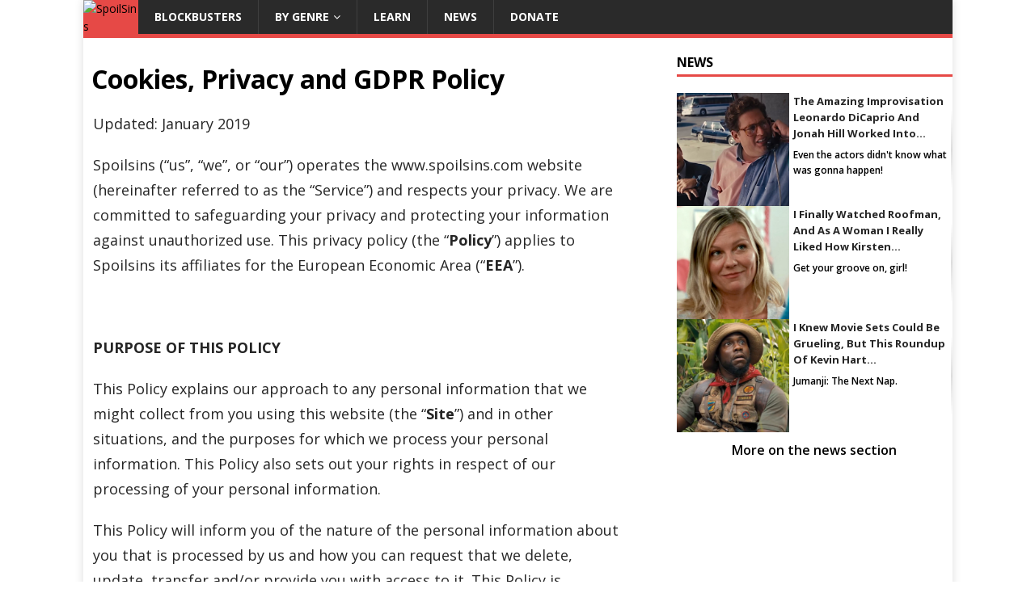

--- FILE ---
content_type: text/html; charset=UTF-8
request_url: https://spoilsins.com/cookies-privacy-gdpr/
body_size: 20068
content:
<!DOCTYPE html>
<html class="no-js" lang="en-US">
<head>
<meta charset="UTF-8">
<meta name="viewport" content="width=device-width, initial-scale=1.0">
<meta name="google-site-verification" content="tc_9qPO-NzKksFNdhxn8hgY6Ibi1ruCiQVKJbon2f7k" />
<meta name="p:domain_verify" content="b25951a4293cc1b47ac8777271f41f4f"/>
<meta name="propeller" content="4379ee221bb7cf55b25b8ec592d43363">
<link rel="profile" href="https://gmpg.org/xfn/11" />
<script src="https://ajax.googleapis.com/ajax/libs/jquery/1.12.4/jquery.min.js"></script>
<script async src="https://www.googletagmanager.com/gtag/js?id=UA-143059828-1"></script>
<meta name='robots' content='index, follow, max-image-preview:large, max-snippet:-1, max-video-preview:-1' />

	<!-- This site is optimized with the Yoast SEO plugin v22.2 - https://yoast.com/wordpress/plugins/seo/ -->
	<title>Cookies, Privacy and GDPR Policy - SpoilSins</title>
	<meta name="description" content="Cookies, Privacy and GDPR Policy - Updated: January 2019 Spoilsins (“us”, “we”, or “our”) operates the www.spoilsins.com website (hereinafter referred to as the “Service”) and respects your" />
	<link rel="canonical" href="https://spoilsins.com/cookies-privacy-gdpr/" />
	<meta property="og:locale" content="en_US" />
	<meta property="og:type" content="article" />
	<meta property="og:title" content="Cookies, Privacy and GDPR Policy - SpoilSins" />
	<meta property="og:description" content="Cookies, Privacy and GDPR Policy - Updated: January 2019 Spoilsins (“us”, “we”, or “our”) operates the www.spoilsins.com website (hereinafter referred to as the “Service”) and respects your" />
	<meta property="og:url" content="https://spoilsins.com/cookies-privacy-gdpr/" />
	<meta property="og:site_name" content="SpoilSins" />
	<meta property="article:modified_time" content="2019-06-05T19:10:02+00:00" />
	<meta name="twitter:card" content="summary_large_image" />
	<meta name="twitter:label1" content="Est. reading time" />
	<meta name="twitter:data1" content="13 minutes" />
	<script type="application/ld+json" class="yoast-schema-graph">{"@context":"https://schema.org","@graph":[{"@type":"WebPage","@id":"https://spoilsins.com/cookies-privacy-gdpr/","url":"https://spoilsins.com/cookies-privacy-gdpr/","name":"Cookies, Privacy and GDPR Policy - SpoilSins","isPartOf":{"@id":"https://spoilsins.com/#website"},"datePublished":"2019-01-08T14:08:03+00:00","dateModified":"2019-06-05T19:10:02+00:00","description":"Cookies, Privacy and GDPR Policy - Updated: January 2019 Spoilsins (“us”, “we”, or “our”) operates the www.spoilsins.com website (hereinafter referred to as the “Service”) and respects your","breadcrumb":{"@id":"https://spoilsins.com/cookies-privacy-gdpr/#breadcrumb"},"inLanguage":"en-US","potentialAction":[{"@type":"ReadAction","target":["https://spoilsins.com/cookies-privacy-gdpr/"]}]},{"@type":"BreadcrumbList","@id":"https://spoilsins.com/cookies-privacy-gdpr/#breadcrumb","itemListElement":[{"@type":"ListItem","position":1,"name":"Home","item":"https://spoilsins.com/"},{"@type":"ListItem","position":2,"name":"Cookies, Privacy and GDPR Policy"}]},{"@type":"WebSite","@id":"https://spoilsins.com/#website","url":"https://spoilsins.com/","name":"SpoilSins","description":"Fun and honest film reviews and thoughts","publisher":{"@id":"https://spoilsins.com/#/schema/person/a808a3a2e0c2a35f44930c2bc21ba996"},"potentialAction":[{"@type":"SearchAction","target":{"@type":"EntryPoint","urlTemplate":"https://spoilsins.com/?s={search_term_string}"},"query-input":"required name=search_term_string"}],"inLanguage":"en-US"},{"@type":["Person","Organization"],"@id":"https://spoilsins.com/#/schema/person/a808a3a2e0c2a35f44930c2bc21ba996","name":"Broikos Nikos","logo":{"@id":"https://spoilsins.com/#/schema/person/image/"}}]}</script>
	<!-- / Yoast SEO plugin. -->


<link rel='dns-prefetch' href='//static.addtoany.com' />
<link rel='dns-prefetch' href='//www.googletagmanager.com' />
<link rel='dns-prefetch' href='//fonts.googleapis.com' />
<link rel='dns-prefetch' href='//pagead2.googlesyndication.com' />
<link rel="alternate" type="application/rss+xml" title="SpoilSins &raquo; Feed" href="https://spoilsins.com/feed/" />
<link rel="alternate" type="application/rss+xml" title="SpoilSins &raquo; Comments Feed" href="https://spoilsins.com/comments/feed/" />
<link rel="alternate" title="oEmbed (JSON)" type="application/json+oembed" href="https://spoilsins.com/wp-json/oembed/1.0/embed?url=https%3A%2F%2Fspoilsins.com%2Fcookies-privacy-gdpr%2F" />
<link rel="alternate" title="oEmbed (XML)" type="text/xml+oembed" href="https://spoilsins.com/wp-json/oembed/1.0/embed?url=https%3A%2F%2Fspoilsins.com%2Fcookies-privacy-gdpr%2F&#038;format=xml" />
<style id='wp-img-auto-sizes-contain-inline-css' type='text/css'>
img:is([sizes=auto i],[sizes^="auto," i]){contain-intrinsic-size:3000px 1500px}
/*# sourceURL=wp-img-auto-sizes-contain-inline-css */
</style>
<style id='wp-block-library-inline-css' type='text/css'>
:root{--wp-block-synced-color:#7a00df;--wp-block-synced-color--rgb:122,0,223;--wp-bound-block-color:var(--wp-block-synced-color);--wp-editor-canvas-background:#ddd;--wp-admin-theme-color:#007cba;--wp-admin-theme-color--rgb:0,124,186;--wp-admin-theme-color-darker-10:#006ba1;--wp-admin-theme-color-darker-10--rgb:0,107,160.5;--wp-admin-theme-color-darker-20:#005a87;--wp-admin-theme-color-darker-20--rgb:0,90,135;--wp-admin-border-width-focus:2px}@media (min-resolution:192dpi){:root{--wp-admin-border-width-focus:1.5px}}.wp-element-button{cursor:pointer}:root .has-very-light-gray-background-color{background-color:#eee}:root .has-very-dark-gray-background-color{background-color:#313131}:root .has-very-light-gray-color{color:#eee}:root .has-very-dark-gray-color{color:#313131}:root .has-vivid-green-cyan-to-vivid-cyan-blue-gradient-background{background:linear-gradient(135deg,#00d084,#0693e3)}:root .has-purple-crush-gradient-background{background:linear-gradient(135deg,#34e2e4,#4721fb 50%,#ab1dfe)}:root .has-hazy-dawn-gradient-background{background:linear-gradient(135deg,#faaca8,#dad0ec)}:root .has-subdued-olive-gradient-background{background:linear-gradient(135deg,#fafae1,#67a671)}:root .has-atomic-cream-gradient-background{background:linear-gradient(135deg,#fdd79a,#004a59)}:root .has-nightshade-gradient-background{background:linear-gradient(135deg,#330968,#31cdcf)}:root .has-midnight-gradient-background{background:linear-gradient(135deg,#020381,#2874fc)}:root{--wp--preset--font-size--normal:16px;--wp--preset--font-size--huge:42px}.has-regular-font-size{font-size:1em}.has-larger-font-size{font-size:2.625em}.has-normal-font-size{font-size:var(--wp--preset--font-size--normal)}.has-huge-font-size{font-size:var(--wp--preset--font-size--huge)}.has-text-align-center{text-align:center}.has-text-align-left{text-align:left}.has-text-align-right{text-align:right}.has-fit-text{white-space:nowrap!important}#end-resizable-editor-section{display:none}.aligncenter{clear:both}.items-justified-left{justify-content:flex-start}.items-justified-center{justify-content:center}.items-justified-right{justify-content:flex-end}.items-justified-space-between{justify-content:space-between}.screen-reader-text{border:0;clip-path:inset(50%);height:1px;margin:-1px;overflow:hidden;padding:0;position:absolute;width:1px;word-wrap:normal!important}.screen-reader-text:focus{background-color:#ddd;clip-path:none;color:#444;display:block;font-size:1em;height:auto;left:5px;line-height:normal;padding:15px 23px 14px;text-decoration:none;top:5px;width:auto;z-index:100000}html :where(.has-border-color){border-style:solid}html :where([style*=border-top-color]){border-top-style:solid}html :where([style*=border-right-color]){border-right-style:solid}html :where([style*=border-bottom-color]){border-bottom-style:solid}html :where([style*=border-left-color]){border-left-style:solid}html :where([style*=border-width]){border-style:solid}html :where([style*=border-top-width]){border-top-style:solid}html :where([style*=border-right-width]){border-right-style:solid}html :where([style*=border-bottom-width]){border-bottom-style:solid}html :where([style*=border-left-width]){border-left-style:solid}html :where(img[class*=wp-image-]){height:auto;max-width:100%}:where(figure){margin:0 0 1em}html :where(.is-position-sticky){--wp-admin--admin-bar--position-offset:var(--wp-admin--admin-bar--height,0px)}@media screen and (max-width:600px){html :where(.is-position-sticky){--wp-admin--admin-bar--position-offset:0px}}

/*# sourceURL=wp-block-library-inline-css */
</style><style id='wp-block-heading-inline-css' type='text/css'>
h1:where(.wp-block-heading).has-background,h2:where(.wp-block-heading).has-background,h3:where(.wp-block-heading).has-background,h4:where(.wp-block-heading).has-background,h5:where(.wp-block-heading).has-background,h6:where(.wp-block-heading).has-background{padding:1.25em 2.375em}h1.has-text-align-left[style*=writing-mode]:where([style*=vertical-lr]),h1.has-text-align-right[style*=writing-mode]:where([style*=vertical-rl]),h2.has-text-align-left[style*=writing-mode]:where([style*=vertical-lr]),h2.has-text-align-right[style*=writing-mode]:where([style*=vertical-rl]),h3.has-text-align-left[style*=writing-mode]:where([style*=vertical-lr]),h3.has-text-align-right[style*=writing-mode]:where([style*=vertical-rl]),h4.has-text-align-left[style*=writing-mode]:where([style*=vertical-lr]),h4.has-text-align-right[style*=writing-mode]:where([style*=vertical-rl]),h5.has-text-align-left[style*=writing-mode]:where([style*=vertical-lr]),h5.has-text-align-right[style*=writing-mode]:where([style*=vertical-rl]),h6.has-text-align-left[style*=writing-mode]:where([style*=vertical-lr]),h6.has-text-align-right[style*=writing-mode]:where([style*=vertical-rl]){rotate:180deg}
/*# sourceURL=https://spoilsins.com/wp-includes/blocks/heading/style.min.css */
</style>
<style id='wp-block-group-inline-css' type='text/css'>
.wp-block-group{box-sizing:border-box}:where(.wp-block-group.wp-block-group-is-layout-constrained){position:relative}
/*# sourceURL=https://spoilsins.com/wp-includes/blocks/group/style.min.css */
</style>
<style id='wp-block-paragraph-inline-css' type='text/css'>
.is-small-text{font-size:.875em}.is-regular-text{font-size:1em}.is-large-text{font-size:2.25em}.is-larger-text{font-size:3em}.has-drop-cap:not(:focus):first-letter{float:left;font-size:8.4em;font-style:normal;font-weight:100;line-height:.68;margin:.05em .1em 0 0;text-transform:uppercase}body.rtl .has-drop-cap:not(:focus):first-letter{float:none;margin-left:.1em}p.has-drop-cap.has-background{overflow:hidden}:root :where(p.has-background){padding:1.25em 2.375em}:where(p.has-text-color:not(.has-link-color)) a{color:inherit}p.has-text-align-left[style*="writing-mode:vertical-lr"],p.has-text-align-right[style*="writing-mode:vertical-rl"]{rotate:180deg}
/*# sourceURL=https://spoilsins.com/wp-includes/blocks/paragraph/style.min.css */
</style>
<link rel='stylesheet' id='wpzoom-social-icons-block-style-css' href='https://spoilsins.com/wp-content/plugins/social-icons-widget-by-wpzoom/block/dist/style-wpzoom-social-icons.css?ver=4.2.17' type='text/css' media='all' />
<style id='global-styles-inline-css' type='text/css'>
:root{--wp--preset--aspect-ratio--square: 1;--wp--preset--aspect-ratio--4-3: 4/3;--wp--preset--aspect-ratio--3-4: 3/4;--wp--preset--aspect-ratio--3-2: 3/2;--wp--preset--aspect-ratio--2-3: 2/3;--wp--preset--aspect-ratio--16-9: 16/9;--wp--preset--aspect-ratio--9-16: 9/16;--wp--preset--color--black: #000000;--wp--preset--color--cyan-bluish-gray: #abb8c3;--wp--preset--color--white: #ffffff;--wp--preset--color--pale-pink: #f78da7;--wp--preset--color--vivid-red: #cf2e2e;--wp--preset--color--luminous-vivid-orange: #ff6900;--wp--preset--color--luminous-vivid-amber: #fcb900;--wp--preset--color--light-green-cyan: #7bdcb5;--wp--preset--color--vivid-green-cyan: #00d084;--wp--preset--color--pale-cyan-blue: #8ed1fc;--wp--preset--color--vivid-cyan-blue: #0693e3;--wp--preset--color--vivid-purple: #9b51e0;--wp--preset--gradient--vivid-cyan-blue-to-vivid-purple: linear-gradient(135deg,rgb(6,147,227) 0%,rgb(155,81,224) 100%);--wp--preset--gradient--light-green-cyan-to-vivid-green-cyan: linear-gradient(135deg,rgb(122,220,180) 0%,rgb(0,208,130) 100%);--wp--preset--gradient--luminous-vivid-amber-to-luminous-vivid-orange: linear-gradient(135deg,rgb(252,185,0) 0%,rgb(255,105,0) 100%);--wp--preset--gradient--luminous-vivid-orange-to-vivid-red: linear-gradient(135deg,rgb(255,105,0) 0%,rgb(207,46,46) 100%);--wp--preset--gradient--very-light-gray-to-cyan-bluish-gray: linear-gradient(135deg,rgb(238,238,238) 0%,rgb(169,184,195) 100%);--wp--preset--gradient--cool-to-warm-spectrum: linear-gradient(135deg,rgb(74,234,220) 0%,rgb(151,120,209) 20%,rgb(207,42,186) 40%,rgb(238,44,130) 60%,rgb(251,105,98) 80%,rgb(254,248,76) 100%);--wp--preset--gradient--blush-light-purple: linear-gradient(135deg,rgb(255,206,236) 0%,rgb(152,150,240) 100%);--wp--preset--gradient--blush-bordeaux: linear-gradient(135deg,rgb(254,205,165) 0%,rgb(254,45,45) 50%,rgb(107,0,62) 100%);--wp--preset--gradient--luminous-dusk: linear-gradient(135deg,rgb(255,203,112) 0%,rgb(199,81,192) 50%,rgb(65,88,208) 100%);--wp--preset--gradient--pale-ocean: linear-gradient(135deg,rgb(255,245,203) 0%,rgb(182,227,212) 50%,rgb(51,167,181) 100%);--wp--preset--gradient--electric-grass: linear-gradient(135deg,rgb(202,248,128) 0%,rgb(113,206,126) 100%);--wp--preset--gradient--midnight: linear-gradient(135deg,rgb(2,3,129) 0%,rgb(40,116,252) 100%);--wp--preset--font-size--small: 13px;--wp--preset--font-size--medium: 20px;--wp--preset--font-size--large: 36px;--wp--preset--font-size--x-large: 42px;--wp--preset--spacing--20: 0.44rem;--wp--preset--spacing--30: 0.67rem;--wp--preset--spacing--40: 1rem;--wp--preset--spacing--50: 1.5rem;--wp--preset--spacing--60: 2.25rem;--wp--preset--spacing--70: 3.38rem;--wp--preset--spacing--80: 5.06rem;--wp--preset--shadow--natural: 6px 6px 9px rgba(0, 0, 0, 0.2);--wp--preset--shadow--deep: 12px 12px 50px rgba(0, 0, 0, 0.4);--wp--preset--shadow--sharp: 6px 6px 0px rgba(0, 0, 0, 0.2);--wp--preset--shadow--outlined: 6px 6px 0px -3px rgb(255, 255, 255), 6px 6px rgb(0, 0, 0);--wp--preset--shadow--crisp: 6px 6px 0px rgb(0, 0, 0);}:where(.is-layout-flex){gap: 0.5em;}:where(.is-layout-grid){gap: 0.5em;}body .is-layout-flex{display: flex;}.is-layout-flex{flex-wrap: wrap;align-items: center;}.is-layout-flex > :is(*, div){margin: 0;}body .is-layout-grid{display: grid;}.is-layout-grid > :is(*, div){margin: 0;}:where(.wp-block-columns.is-layout-flex){gap: 2em;}:where(.wp-block-columns.is-layout-grid){gap: 2em;}:where(.wp-block-post-template.is-layout-flex){gap: 1.25em;}:where(.wp-block-post-template.is-layout-grid){gap: 1.25em;}.has-black-color{color: var(--wp--preset--color--black) !important;}.has-cyan-bluish-gray-color{color: var(--wp--preset--color--cyan-bluish-gray) !important;}.has-white-color{color: var(--wp--preset--color--white) !important;}.has-pale-pink-color{color: var(--wp--preset--color--pale-pink) !important;}.has-vivid-red-color{color: var(--wp--preset--color--vivid-red) !important;}.has-luminous-vivid-orange-color{color: var(--wp--preset--color--luminous-vivid-orange) !important;}.has-luminous-vivid-amber-color{color: var(--wp--preset--color--luminous-vivid-amber) !important;}.has-light-green-cyan-color{color: var(--wp--preset--color--light-green-cyan) !important;}.has-vivid-green-cyan-color{color: var(--wp--preset--color--vivid-green-cyan) !important;}.has-pale-cyan-blue-color{color: var(--wp--preset--color--pale-cyan-blue) !important;}.has-vivid-cyan-blue-color{color: var(--wp--preset--color--vivid-cyan-blue) !important;}.has-vivid-purple-color{color: var(--wp--preset--color--vivid-purple) !important;}.has-black-background-color{background-color: var(--wp--preset--color--black) !important;}.has-cyan-bluish-gray-background-color{background-color: var(--wp--preset--color--cyan-bluish-gray) !important;}.has-white-background-color{background-color: var(--wp--preset--color--white) !important;}.has-pale-pink-background-color{background-color: var(--wp--preset--color--pale-pink) !important;}.has-vivid-red-background-color{background-color: var(--wp--preset--color--vivid-red) !important;}.has-luminous-vivid-orange-background-color{background-color: var(--wp--preset--color--luminous-vivid-orange) !important;}.has-luminous-vivid-amber-background-color{background-color: var(--wp--preset--color--luminous-vivid-amber) !important;}.has-light-green-cyan-background-color{background-color: var(--wp--preset--color--light-green-cyan) !important;}.has-vivid-green-cyan-background-color{background-color: var(--wp--preset--color--vivid-green-cyan) !important;}.has-pale-cyan-blue-background-color{background-color: var(--wp--preset--color--pale-cyan-blue) !important;}.has-vivid-cyan-blue-background-color{background-color: var(--wp--preset--color--vivid-cyan-blue) !important;}.has-vivid-purple-background-color{background-color: var(--wp--preset--color--vivid-purple) !important;}.has-black-border-color{border-color: var(--wp--preset--color--black) !important;}.has-cyan-bluish-gray-border-color{border-color: var(--wp--preset--color--cyan-bluish-gray) !important;}.has-white-border-color{border-color: var(--wp--preset--color--white) !important;}.has-pale-pink-border-color{border-color: var(--wp--preset--color--pale-pink) !important;}.has-vivid-red-border-color{border-color: var(--wp--preset--color--vivid-red) !important;}.has-luminous-vivid-orange-border-color{border-color: var(--wp--preset--color--luminous-vivid-orange) !important;}.has-luminous-vivid-amber-border-color{border-color: var(--wp--preset--color--luminous-vivid-amber) !important;}.has-light-green-cyan-border-color{border-color: var(--wp--preset--color--light-green-cyan) !important;}.has-vivid-green-cyan-border-color{border-color: var(--wp--preset--color--vivid-green-cyan) !important;}.has-pale-cyan-blue-border-color{border-color: var(--wp--preset--color--pale-cyan-blue) !important;}.has-vivid-cyan-blue-border-color{border-color: var(--wp--preset--color--vivid-cyan-blue) !important;}.has-vivid-purple-border-color{border-color: var(--wp--preset--color--vivid-purple) !important;}.has-vivid-cyan-blue-to-vivid-purple-gradient-background{background: var(--wp--preset--gradient--vivid-cyan-blue-to-vivid-purple) !important;}.has-light-green-cyan-to-vivid-green-cyan-gradient-background{background: var(--wp--preset--gradient--light-green-cyan-to-vivid-green-cyan) !important;}.has-luminous-vivid-amber-to-luminous-vivid-orange-gradient-background{background: var(--wp--preset--gradient--luminous-vivid-amber-to-luminous-vivid-orange) !important;}.has-luminous-vivid-orange-to-vivid-red-gradient-background{background: var(--wp--preset--gradient--luminous-vivid-orange-to-vivid-red) !important;}.has-very-light-gray-to-cyan-bluish-gray-gradient-background{background: var(--wp--preset--gradient--very-light-gray-to-cyan-bluish-gray) !important;}.has-cool-to-warm-spectrum-gradient-background{background: var(--wp--preset--gradient--cool-to-warm-spectrum) !important;}.has-blush-light-purple-gradient-background{background: var(--wp--preset--gradient--blush-light-purple) !important;}.has-blush-bordeaux-gradient-background{background: var(--wp--preset--gradient--blush-bordeaux) !important;}.has-luminous-dusk-gradient-background{background: var(--wp--preset--gradient--luminous-dusk) !important;}.has-pale-ocean-gradient-background{background: var(--wp--preset--gradient--pale-ocean) !important;}.has-electric-grass-gradient-background{background: var(--wp--preset--gradient--electric-grass) !important;}.has-midnight-gradient-background{background: var(--wp--preset--gradient--midnight) !important;}.has-small-font-size{font-size: var(--wp--preset--font-size--small) !important;}.has-medium-font-size{font-size: var(--wp--preset--font-size--medium) !important;}.has-large-font-size{font-size: var(--wp--preset--font-size--large) !important;}.has-x-large-font-size{font-size: var(--wp--preset--font-size--x-large) !important;}
/*# sourceURL=global-styles-inline-css */
</style>

<style id='classic-theme-styles-inline-css' type='text/css'>
/*! This file is auto-generated */
.wp-block-button__link{color:#fff;background-color:#32373c;border-radius:9999px;box-shadow:none;text-decoration:none;padding:calc(.667em + 2px) calc(1.333em + 2px);font-size:1.125em}.wp-block-file__button{background:#32373c;color:#fff;text-decoration:none}
/*# sourceURL=/wp-includes/css/classic-themes.min.css */
</style>
<link rel='stylesheet' id='contact-form-7-css' href='https://spoilsins.com/wp-content/plugins/contact-form-7/includes/css/styles.css?ver=5.9' type='text/css' media='all' />
<link rel='stylesheet' id='wml_client_style-css' href='https://spoilsins.com/wp-content/plugins/wp-masonry-layout/css/wmlc_client.css?ver=6.9' type='text/css' media='all' />
<link rel='stylesheet' id='parent-style-css' href='https://spoilsins.com/wp-content/themes/mh-magazine-lite/style.css?ver=6.9' type='text/css' media='all' />
<link rel='stylesheet' id='mh-google-fonts-css' href='https://fonts.googleapis.com/css?family=Open+Sans:400,400italic,700,600' type='text/css' media='all' />
<link rel='stylesheet' id='mh-magazine-lite-css' href='https://spoilsins.com/wp-content/themes/mh-magazine-lite-child/style.css?ver=2.9.2' type='text/css' media='all' />
<link rel='stylesheet' id='mh-font-awesome-css' href='https://spoilsins.com/wp-content/themes/mh-magazine-lite/includes/font-awesome.min.css' type='text/css' media='all' />
<link rel='stylesheet' id='wpzoom-social-icons-socicon-css' href='https://spoilsins.com/wp-content/plugins/social-icons-widget-by-wpzoom/assets/css/wpzoom-socicon.css?ver=1710094842' type='text/css' media='all' />
<link rel='stylesheet' id='wpzoom-social-icons-genericons-css' href='https://spoilsins.com/wp-content/plugins/social-icons-widget-by-wpzoom/assets/css/genericons.css?ver=1710094842' type='text/css' media='all' />
<link rel='stylesheet' id='wpzoom-social-icons-academicons-css' href='https://spoilsins.com/wp-content/plugins/social-icons-widget-by-wpzoom/assets/css/academicons.min.css?ver=1710094842' type='text/css' media='all' />
<link rel='stylesheet' id='wpzoom-social-icons-font-awesome-3-css' href='https://spoilsins.com/wp-content/plugins/social-icons-widget-by-wpzoom/assets/css/font-awesome-3.min.css?ver=1710094842' type='text/css' media='all' />
<link rel='stylesheet' id='dashicons-css' href='https://spoilsins.com/wp-includes/css/dashicons.min.css?ver=6.9' type='text/css' media='all' />
<link rel='stylesheet' id='wpzoom-social-icons-styles-css' href='https://spoilsins.com/wp-content/plugins/social-icons-widget-by-wpzoom/assets/css/wpzoom-social-icons-styles.css?ver=1710094842' type='text/css' media='all' />
<link rel='stylesheet' id='newsletter-css' href='https://spoilsins.com/wp-content/plugins/newsletter/style.css?ver=8.2.1' type='text/css' media='all' />
<link rel='stylesheet' id='addtoany-css' href='https://spoilsins.com/wp-content/plugins/add-to-any/addtoany.min.css?ver=1.16' type='text/css' media='all' />
<link rel='preload' as='font'  id='wpzoom-social-icons-font-academicons-woff2-css' href='https://spoilsins.com/wp-content/plugins/social-icons-widget-by-wpzoom/assets/font/academicons.woff2?v=1.9.2'  type='font/woff2' crossorigin />
<link rel='preload' as='font'  id='wpzoom-social-icons-font-fontawesome-3-woff2-css' href='https://spoilsins.com/wp-content/plugins/social-icons-widget-by-wpzoom/assets/font/fontawesome-webfont.woff2?v=4.7.0'  type='font/woff2' crossorigin />
<link rel='preload' as='font'  id='wpzoom-social-icons-font-genericons-woff-css' href='https://spoilsins.com/wp-content/plugins/social-icons-widget-by-wpzoom/assets/font/Genericons.woff'  type='font/woff' crossorigin />
<link rel='preload' as='font'  id='wpzoom-social-icons-font-socicon-woff2-css' href='https://spoilsins.com/wp-content/plugins/social-icons-widget-by-wpzoom/assets/font/socicon.woff2?v=4.2.17'  type='font/woff2' crossorigin />
<script type="text/javascript" id="addtoany-core-js-before">
/* <![CDATA[ */
window.a2a_config=window.a2a_config||{};a2a_config.callbacks=[];a2a_config.overlays=[];a2a_config.templates={};
a2a_config.callbacks.push({ready:function(){document.querySelectorAll(".a2a_s_undefined").forEach(function(emptyIcon){emptyIcon.parentElement.style.display="none";})}});

//# sourceURL=addtoany-core-js-before
/* ]]> */
</script>
<script type="text/javascript" async src="https://static.addtoany.com/menu/page.js" id="addtoany-core-js"></script>
<script type="text/javascript" src="https://spoilsins.com/wp-includes/js/jquery/jquery.min.js?ver=3.7.1" id="jquery-core-js"></script>
<script type="text/javascript" src="https://spoilsins.com/wp-includes/js/jquery/jquery-migrate.min.js?ver=3.4.1" id="jquery-migrate-js"></script>
<script type="text/javascript" async src="https://spoilsins.com/wp-content/plugins/add-to-any/addtoany.min.js?ver=1.1" id="addtoany-jquery-js"></script>
<script type="text/javascript" src="https://spoilsins.com/wp-content/plugins/wp-masonry-layout/js/wmljs.js?ver=6.9" id="wmljs-js"></script>
<script type="text/javascript" src="https://spoilsins.com/wp-content/plugins/wp-masonry-layout/js/jquery.infinitescroll.min.js?ver=6.9" id="wml_infinity_scroll-js"></script>
<script type="text/javascript" src="https://spoilsins.com/wp-content/themes/mh-magazine-lite/js/scripts.js?ver=2.9.2" id="mh-scripts-js"></script>

<!-- Google Analytics snippet added by Site Kit -->
<script type="text/javascript" src="https://www.googletagmanager.com/gtag/js?id=GT-PJ5RP4L" id="google_gtagjs-js" async></script>
<script type="text/javascript" id="google_gtagjs-js-after">
/* <![CDATA[ */
window.dataLayer = window.dataLayer || [];function gtag(){dataLayer.push(arguments);}
gtag('set', 'linker', {"domains":["spoilsins.com"]} );
gtag("js", new Date());
gtag("set", "developer_id.dZTNiMT", true);
gtag("config", "GT-PJ5RP4L");
//# sourceURL=google_gtagjs-js-after
/* ]]> */
</script>

<!-- End Google Analytics snippet added by Site Kit -->
<link rel="https://api.w.org/" href="https://spoilsins.com/wp-json/" /><link rel="alternate" title="JSON" type="application/json" href="https://spoilsins.com/wp-json/wp/v2/pages/57" /><link rel="EditURI" type="application/rsd+xml" title="RSD" href="https://spoilsins.com/xmlrpc.php?rsd" />
<meta name="generator" content="WordPress 6.9" />
<link rel='shortlink' href='https://spoilsins.com/?p=57' />
<style type="text/css">
.feedzy-rss-link-icon:after {
	content: url("https://spoilsins.com/wp-content/plugins/feedzy-rss-feeds/img/external-link.png");
	margin-left: 3px;
}
</style>
		<meta name="generator" content="Site Kit by Google 1.121.0" />	<script type="text/javascript">
		MPSLCore = {
			'path': "https://spoilsins.com/wp-content/plugins/motopress-slider-lite/motoslider_core/",
			'version': "2.2.0"
		};
	</script>
<!--[if lt IE 9]>
<script src="https://spoilsins.com/wp-content/themes/mh-magazine-lite/js/css3-mediaqueries.js"></script>
<![endif]-->

<!-- Google AdSense meta tags added by Site Kit -->
<meta name="google-adsense-platform-account" content="ca-host-pub-2644536267352236">
<meta name="google-adsense-platform-domain" content="sitekit.withgoogle.com">
<!-- End Google AdSense meta tags added by Site Kit -->
<style type="text/css" id="custom-background-css">
body.custom-background { background-color: #ffffff; background-image: url("https://spoilsins.com/wp-content/uploads/2019/06/background.jpg"); background-position: center bottom; background-size: auto; background-repeat: no-repeat; background-attachment: fixed; }
</style>
	
<!-- Google AdSense snippet added by Site Kit -->
<script type="text/javascript" async="async" src="https://pagead2.googlesyndication.com/pagead/js/adsbygoogle.js?client=ca-pub-9122278014481383&amp;host=ca-host-pub-2644536267352236" crossorigin="anonymous"></script>

<!-- End Google AdSense snippet added by Site Kit -->
<link rel="icon" href="https://spoilsins.com/wp-content/uploads/2019/01/Untitled.png" sizes="32x32" />
<link rel="icon" href="https://spoilsins.com/wp-content/uploads/2019/01/Untitled.png" sizes="192x192" />
<link rel="apple-touch-icon" href="https://spoilsins.com/wp-content/uploads/2019/01/Untitled.png" />
<meta name="msapplication-TileImage" content="https://spoilsins.com/wp-content/uploads/2019/01/Untitled.png" />
		<style type="text/css" id="wp-custom-css">
			.photo_collage{
	position: relative;
	display: grid;
	grid-template-columns: 1fr 1fr;
	padding: 1px 0;
}
.photo_collage:before,.photo_collage:after {
  content: "";
  position: absolute;
  left: 0;
  width: 100%;
  height: 30px;
  background: #ffffff;
}
.photo_collage:before {
  top: 0;
  clip-path: polygon(0 0, 100% 0, 0 100%);
}
.photo_collage:after {
  bottom: 0;
  clip-path: polygon(100% 0, 100% 100%, 0 100%);
}
.photo_collage img{
	margin:0 !important;
}
.photo_collage img:first-child{
	padding-top: 14px;
}
.photo_collage img:last-child{
	padding-bottom: 4px;
}


.hpg_h2, .vp-portfolio, .btn_cont{
	display: none;
}


header .mh-main-nav-wrap{
	display: flex;
}
.custom-logo-img{
	background: #e64946;
}
.mh-container, .mh-container-inner {
width: 100%;
max-width: 1075px;
position: relative;
margin: 0px auto;
}
.home article .entry-content.mh-clearfix > p{
	display: none !important;
}
.home article header{
	position: absolute;
}
#main-content{
margin-right: auto !important;
max-width: 683px !important;
}
.ms_layers_wrapper, .ms_wrapper.ms_grab{
background: #2a2a2a;
}
.menu-item, .menu-item-type-taxonomy, .menu-item-object-category{
margin-left: 0px !important;
margin-right: 0px !important;
}
.mh-meta-comments, .entry-meta-comments, .mh-meta.entry-meta, .entry-tags.mh-clearfix, .bib__title, .dem-copyright, .dem-votes-txt-votes, .dem-poll-info, .dem-percent-txt, .wmle_post_meta, .entry-header.wp-night-mode{
display:none !important;
}
.mh-loop-thumb {
margin-right: 10px;
	float: unset;
}
.menu-item a {
cursor: pointer !important;
}
.menu-item-has-children a{
cursor: default;
}
.menu-item-has-children .sub-menu, .mh-main-nav .sub-menu li a{
cursor: pointer !important;
}
.mh-meta.mh-loop-meta{ 
display:none;}
.mh-loop-item{
padding-bottom: 0px;
margin-bottom: 0px;
border-bottom: 0px;
	display: grid;
	grid-template-columns: 250px 1fr;
}
.mh-clearfix{
padding:0px;
}
.page-header{
margin: 1.25rem;
padding: 0px;
border-bottom: 3px solid #E64946
}
.entry-content.mh-clearfix p{
margin-left: 0.75rem;
margin-right: 0.75rem;
font-size: 18px;
font-weight: 600;
color: #252525;
line-height: 31px;
}
.home 
.entry-content.mh-clearfix p{
font-size: 16px;
}
.entry-content.mh-clearfix h2{
margin-left: 0.75rem;
margin-bottom: 0.25rem;
color: #252525;
font-size: 21px;
}
.mh-excerpt p{
font-weight: 600;
font-size: 15px;
}
.mh-meta.mh-loop-meta{
margin-top:0px;
}
article{
padding-bottom: 50px;
}
aside .widget_custom_html{
padding-bottom: 15px;}
.wmle_post_excerpt{
font-size: 16px !important;
font-weight: 600 !important;
color: #252525 !important;
padding-left: 2px !important;
}
.entry-content.mh-clearfix li{
font-size: 15px;
font-weight: 600;
color: #252525;
font-style: italic;
}
.mh-widget{
font-size: 13px;
font-weight: 600;
}
.entry-content{
max-width: 100% !important;
}
.entry-header.mh-clearfix{
margin: 0px !important;
height: 0px !important
}
.page-numbers{
padding-left: 23px;
padding-right: 23px;
font-size: 18px;
background: #f2f2f2;
}
.nav-links{
text-align: center;
}
.tnp-email{
padding: 13px;
width: 100% !important;
max-width: 324px !important;
}
.tnp-field-privacy{
padding: 8px 0px;
}
input[type="checkbox"]{
-webkit-appearance: none !important;
border: 3px solid white;
background: unset;
height: 21px;
width: 21px;
margin-left: 0px !important;
}
input[type="checkbox"]:checked:after{
content: '\2714';
color: white;
position: relative;
font-size: 14px;
top: -7px;
left: -3px;
font-weight: 900;
}
.tnp-field-button{
text-align: center;
}
.tnp-submit{
background: unset !important;
border: none !important;
border-bottom: 3px solid #e64946 !important;
padding-bottom: 7px !important;
}
.tnp-submit:hover{
background: #e64946 !important;
}
.mh-sidebar{
margin-top: 1.25rem;
float: right;
}
.mh-footer a:hover{
color:rgb(230,73,70) !important;
}
.cookie-notice-container{
font-size: 18px;
background: #111;
}
.cookie-notice-container #cn-notice-text{
	margin-bottom: 15px;
}
.cn-button.button{
color: white;
background: #a00;
padding: 5px 10px 5px 10px;
}
.dem-fill{
background-image: unset !important;
}
.mh-loop-content.mh-clearfix:hover,.feedzy-rss .rss_item:hover{
transition-duration: 1.2s;
border-image: none;
border-right: 4px solid rgba(230,73,70,1);
}
.mh-loop-content.mh-clearfix, .feedzy-rss .rss_item{
border-right: 0px solid rgba(230,73,70,0.5);
}
.mh-main-nav li:hover{
animation: mymove 0.35s;
}
.mh-main-nav li{
transition-duration: 0.3s;
}
.home .wmle_loadmore .wmle_loadmore_btn{
border:none;
background: #333;
color: #ffffff;
transition-duration: 0.3s;
}
.home .wmle_loadmore_btn:hover{
text-decoration: none;
background: #e94946;
transition-duration: 0.3s;
}
.wmle_item{
margin: 5px !important;
padding: 0px !important;
border: none !important;
-webkit-box-shadow: 0px 0px 5px 1px #bbb !important;
box-shadow: 0px 0px 5px 1px #bbb !important;
transition-duration: 0.5s;
}
.home .wmle_container .wmle_item .wmle_post_title{
border: none;
padding: 5px 15px 10px 15px;
font-size: 18px;
color: #000000;
}
.home .wmle_item:hover .mh-excerpt-more{
color: white;
transition-duration: 0.5s;
}
.home .wmle_item:hover{
animation: mymove 0.6s;
background: #e94946;
opacity: 0.9;
-webkit-box-shadow: none !important;
box-shadow: none !important;
}
.home .wmle_item:hover .wmle_post_excerpt p,.home .wmle_item:hover a{
	color: #ffffff !important;
transition-duration: 0.2s;
}
.home .wmle_item .wmle_post_excerpt p,.home .wmle_item a{
transition-duration: 0.5s;
}
@keyframes mymove {0% {background: linear-gradient(70deg, #e94946 0%, rgba(255,255,255,0) 1%);}
5% {background: linear-gradient(70deg, #e94946 5%, rgba(255,255,255,0) 6%);}
10% {background: linear-gradient(70deg, #e94946 10%, rgba(255,255,255,0) 11%);}
15% {background: linear-gradient(70deg, #e94946 15%, rgba(255,255,255,0) 16%);}
20% {background: linear-gradient(70deg, #e94946 20%, rgba(255,255,255,0) 21%);}
25% {background: linear-gradient(70deg, #e94946 25%, rgba(255,255,255,0) 26%);}
30% {background: linear-gradient(70deg, #e94946 30%, rgba(255,255,255,0) 31%);}
35% {background: linear-gradient(70deg, #e94946 35%, rgba(255,255,255,0) 36%);}
40% {background: linear-gradient(70deg, #e94946 40%, rgba(255,255,255,0) 41%);}
45% {background: linear-gradient(70deg, #e94946 45%, rgba(255,255,255,0) 46%);}
50% {background: linear-gradient(70deg, #e94946 50%, rgba(255,255,255,0) 51%);}
55% {background: linear-gradient(70deg, #e94946 55%, rgba(255,255,255,0) 56%);}
60% {background: linear-gradient(70deg, #e94946 60%, rgba(255,255,255,0) 61%);}
65% {background: linear-gradient(70deg, #e94946 65%, rgba(255,255,255,0) 66%);}
70% {background: linear-gradient(70deg, #e94946 70%, rgba(255,255,255,0) 71%);}
75% {background: linear-gradient(70deg, #e94946 75%, rgba(255,255,255,0) 76%);}
80% {background: linear-gradient(70deg, #e94946 80%, rgba(255,255,255,0) 81%);}
85% {background: linear-gradient(70deg, #e94946 85%, rgba(255,255,255,0) 86%);}
90% {background: linear-gradient(70deg, #e94946 90%, rgba(255,255,255,0) 91%);}
95% {background: linear-gradient(70deg, #e94946 95%, rgba(255,255,255,0) 96%);}
100% {background: linear-gradient(70deg, #e94946 100%, rgba(255,255,255,0) 100%);}
}
.yasr_table_multi_set_shortcode tr:nth-child(odd){
background: #FFFFFF;
border-spacing: 0;
}
.yasr_table_multi_set_shortcode{
margin-top: -10px !important;
margin-bottom: -10px !important;
border: none !important;
}
.entry-content .widget_bibblio_recent_posts .bib__link{
left: 0px !important;
right: 0px !important;
}
#yasr-custom-text-before-overall{
display:inline-block;
margin-right: -15px;
}
td, th{
border-bottom:white;
border-right:white;
}
.yasr-visitor-multiset-vote-count{
display:none;
}
.mh-loop-content.mh-clearfix, .feedzy-rss .rss_item{
padding-right:5px;
border-width:0px 2px 0px 0px;
border-style: solid;
border-image: linear-gradient(to top,rgba(0,0,0,0), rgba(0,0,0,0), #ddd, rgba(0,0,0,0), rgba(0,0,0,0)) 20 100%;
border-bottom: none !important;
}
.feedzy-rss .rss_item .title a{
color: #252525 !important;
font-size: 20px;
font-style: normal;
} 
.feedzy-rss .rss_item .title a:hover{
color: #E54946 !important;
text-decoration: none !important;
} 
.feedzy-rss .rss_content p{
font-size: 15px;
font-weight: 600;
font-style: normal;
}
.feedzy-rss li, .feedzy-rss .rss_image{
margin-left: 7px !important;
margin-top: 0px !important;
margin-bottom: 0px !important;
padding-top: 0px !important;
padding-bottom: 0px !important;
}
.mh-sidebar .feedzy-rss .rss_item .title a{
font-size: 13px;
}
.mh-sidebar .feedzy-rss .rss_content p{
padding-top: 7px;
font-size: 12px;
}
.mh-sidebar .feedzy-rss .rss_item{
margin-left: 0px !important;
}
.mh-sidebar .feedzy-rss .rss_item .rss_image{
margin-right: 5px !important;
margin-left: 6px !important;
width: 140px !important;
height: 140px !important;
}
#text-4 .feedzy-rss .rss_item .title a, #text-5 .feedzy-rss .rss_item .title a{
display: block !important;
font-size: 16px;
padding: 10px;
border-image: linear-gradient(to left, rgba(0,0,0,0), rgba(0,0,0,0), #ddd, rgba(0,0,0,0), rgba(0,0,0,0)) 20 100% !important;
border-width: 5px 6px 0px 0px !important;
}
#mh-comments, #respond{
display: none;
}
#spoilsins_logo{
cursor: pointer;
height:42px !important;
margin-top:0px !important;
	display: inline-block;
}
.page-id-815 #custom_html-5{
display: none;
}
.donate_column {
display: table-cell;
width: 50%;
}
.donate_row:after {
display: table;
}
.home .ms_pagination{
bottom: 3px;
}
.ms_bullet_wrapper a.ms_bullet{
width: 20px;
height: 10px;
background: white;
opacity: 0.8;
}
.ms_bullet_wrapper a.ms_bullet.ms_active{
background: #e64946;
opacity: 1;
width: 40px;
}
.ms_bullet_wrapper a.ms_bullet:hover{
background: white;
opacity: 1;
}
.layers.ng-scope a.ms_layer.ms_button_layer{
background: white !important;
padding: 7px 20px !important;
font-size: 16px !important;
transition-duration: 0.5s;
}
.layers.ng-scope a.ms_layer.ms_button_layer:hover{
color: white;
background: #e64946 !important;
padding: 7px 20px !important;
font-size: 16px !important;
transition-duration: 0.5s;
}


h2.hpg_h2{
	text-align: center;
	margin: 70px 10px 40px 10px !important;
	font-size: 30px !important;
}


.about_us_page{
	padding: 10px;
}

.contact_us_page{
	margin-left: 10px;
}

.contact_us_page input[type="checkbox"]:checked:after{
	color: #252525;
}
.contact_us_page input[type="checkbox"]{
	border-color: #252525;
}
.contact_us_page input[type=text], .contact_us_page input[type=email], .contact_us_page input[type=tel], .contact_us_page input[type=url], .contact_us_page textarea, .contact_us_page select{
	width: 100%;
	border: none;
	padding: 6px;
	font-size: 16px !important;
	margin-bottom: 10px !important;
	font-family: "Open Sans";
}

.contact_us_page input:focus::placeholder, .contact_us_page textarea:focus::placeholder{
	color: transparent;
}

.contact_us_page option{
	padding: 10px;
}
.contact_us_page p{
	padding-right: 0px !important;
	padding-left: 0px !important;
	margin-right: 0px !important;
	margin-left: 0px !important;
	padding-bottom: 0px !important;
	margin-bottom: 0px;
}
.contact_us_page select{
	padding: 5px;
	width: 100%;
	max-width: 100%;
	margin-bottom: 10px !important;
	background: #f5f5f5;
	border: none;
}

.contact_us_page #message{
	min-height: 120px;
}
.contact_us_page span.wpcf7-list-item{
	margin-left: 0px !important;
}
.wpcf7-list-item-label{
	display: none;
}

.about_us_page h3{
	margin-left: 0.75rem;
  margin-right: 0.75rem;
}


.about_us_footer h2{
	font-size: 20px;
	line-height: 27px;
	color: white;
}
.about_us_footer h3{
	font-size: 16px;
	line-height: 24px;
	font-weight: 100;
}
.about_us_footer h3 a, .about_us_footer h3 a:hover{
	transition-duration: 0.5s;
}
input:focus, textarea:focus, select:focus{
  outline: none;
}



.vp-portfolio__items{
	display: grid !important;
	grid-template-columns: 1fr 1fr 1fr !important;
	height: auto !important;
	margin: auto !important;
	grid-gap: 10px;
	padding: 5px;
}
.home .vp-portfolio__items{
	grid-template-columns: 1fr 1fr 1fr 1fr !important;
}
.vp-portfolio__items article{
	position: relative !important;
	width: 100% !important;
	float: unset !important;
}
.vp-portfolio figure.vp-portfolio__item{
	margin: 0px !important;
}

.vp-portfolio article{
	left: unset !important;
	top: unset !important;
}



.vp-portfolio__items-style-fade .vp-portfolio__item-meta *{
	color: #fff !important;
	border-bottom: none;
}
.vp-portfolio a:hover, .vp-portfolio a{
	border-bottom: none !important;
	text-decoration: none !important;
}

.vp-portfolio__items-style-fade.vp-portfolio__items-show-overlay-hover .vp-portfolio__item:hover .vp-portfolio__item-overlay, .vp-portfolio__items-style-fade.vp-portfolio__items-show-overlay-hover .vp-portfolio__item-focus .vp-portfolio__item-overlay{
	background: #000000aa;
}

.btn_cont{
	padding-top: 20px;
	text-align: center;
}
.btn_cont a{
	background: #e64946;
	padding: 10px 20px;
	width: 100px;
	display: inline-block;
	font-size: 18px;
	color: #fff;
	border-radius: 3px;
	transition-duration: 0.3s;
}
.btn_cont a:hover{
	color: #fff;
	text-decoration: none;
	transition-duration: 0.3s;
	padding: 10px 24px;
}

.page-title{
	padding-left: 10px;
	padding-top: 30px;
	font-size: 32px;
}


.entry-content{
	position: relative;
}
@font-face {font-family: "mysources";
src: url('/crop/sources/Cornerstone.ttf');}
.post_details{
	position: absolute;
	top:0;
	left: 0;
	width: 100%;
	aspect-ratio: 16/9;
	display: flex;
	flex-direction: column;
	text-align: center;
	align-content: flex-end;
	justify-content: flex-end;
	padding-bottom: 20px;
	box-sizing: border-box;
	color: #ffffff;
	line-height: 1.1;
	font-weight: 900;
	text-shadow:
		2px 2px 3px #000000,
		2px -2px 3px #000000,
		-2px 2px 3px #000000,
		-2px -2px 3px #000000,
		2px 2px 3px #000000,
		2px -2px 3px #000000,
		-2px 2px 3px #000000,
		-2px -2px 3px #000000,
		3px 3px 3px #000000,
		3px -3px 3px #000000,
		-3px 3px 3px #000000,
		-3px -3px 3px #000000;
	font-family: "mysources";	
}
.post_details .post_score{
	font-size: 58px;
}
.post_details .post_title{
	font-size: 36px;
}
.mh-excerpt .post_details, .mh-excerpt img{
	display: none;
}

.archive.category .mh-loop-header{
	display: none;
}
.archive.category .mh-excerpt .post_details{
	display: none;
	height: 100%;
	width: 235px;
	text-shadow:
		1px 1px 1px #000000,
		1px -1px 1px #000000,
		-1px 1px 1px #000000,
		-1px -1px 1px #000000;
}

.archive.category .mh-loop-content{
	position: relative;
}
.archive.category .mh-loop-excerpt{
	height: 100%;
	overflow: hidden;
}

.archive.category .mh-excerpt p{
	height: 100%;
	max-height: 100px;
	overflow: hidden;
	position: absolute;
} 

.archive.category .mh-excerpt  p:nth-of-type(2), .archive.category .mh-excerpt  p:nth-of-type(3), .archive.category .mh-excerpt  p:nth-of-type(4)
{
    display: none;
}

.gadsns{
	margin: 40px auto;
}







@media screen and (max-width: 768px) {
	
.vp-portfolio__items, .home .vp-portfolio__items{
	grid-template-columns: 1fr 1fr !important;
}
	
	
	
.custom-logo-img{
display: block !important;
position: absolute;
top: 0px;
}
.js .slicknav_menu{
min-height: 45px;
}
.mh-main-nav-wrap {
background-image: linear-gradient(to right, #e64946 165px, #e64946 50px, #2a2a2a 100%);
}
.mh-main-nav-wrap .slicknav_nav > div > ul{
padding: 50px 10px;
	border: none;
}
.mh-main-nav-wrap .slicknav_nav > div > ul ul{
padding: 10px 0px 40px 0px;
	border: none;
}
.feedzy-rss .rss_image{
width: 100% !important;
margin-left: -6px !important;
}
.feedzy-rss .rss_item .title, .feedzy-rss .rss_content{
margin-left: 20px !important;
}
	.mh-footer .mh-footer-widgets{
		max-width: 340px !important;
	}
	
.js .slicknav_menu {
  min-height: 38px;
	z-index: 2;
	margin: 0 0 0 auto;
	border: none;
	background: transparent;
}
.slicknav_nav {
    font-size: 16px;
    font-size: 1rem;
    font-weight: 600;
    margin-bottom: 20px;
    margin-top: 40px;
    position: absolute;
    right: 0;
	left: 0;
	height: auto;
    background: #000000dd;
    width: 100%;
    text-align: center;
}
	.mh-main-nav-wrap .slicknav_nav ul{
		border: none;
	}

	.mh-loop-thumb, .mh-loop-thumb img{
		max-width: unset;
		width: 100%;
		margin: 0;
	}
	.archive.category .mh-loop-excerpt{
		display: block;
		overflow: visible;
	}
	.archive.category .mh-excerpt .post_details *{
		font-size: clamp(1.1rem, 6vw, 3rem); 
		line-height: 1;
	}
	.archive.category .mh-excerpt p{
		position: relative;
		overflow: visible;
		height: auto;
		max-height: 100%;
		padding: 10px 10px 30px 10px;
	}
	
	
	.single-post .post_details{
	text-shadow:
		2px 2px 2px #000000,
		2px -2px 2px #000000,
		-2px 2px 2px #000000,
		-2px -2px 2px #000000;
	}
.single-post .post_details .post_score{
	font-size: clamp(1.1rem, 10vw, 3rem); 
}
.single-post .post_details .post_title{
	font-size: clamp(1.1rem, 6vw, 3rem); }
	
	.mh-loop-item{
		display: block;
	}
}
	
}
@media screen and (min-width: 767px) and (max-width: 1050px) {
.widget_custom_html .feedzy-rss .rss_content{
display: none;
}
}		</style>
		</head>
<body id="mh-mobile" class="privacy-policy wp-singular page-template-default page page-id-57 custom-background wp-theme-mh-magazine-lite wp-child-theme-mh-magazine-lite-child mh-right-sb" itemscope="itemscope" itemtype="https://schema.org/WebPage">
<div class="mh-container mh-container-outer">
<div class="mh-header-mobile-nav mh-clearfix"></div>
<header class="mh-header" itemscope="itemscope" itemtype="http://schema.org/WPHeader">
	<div class="mh-container mh-container-inner mh-row mh-clearfix">
		<div class="mh-custom-header mh-clearfix">
</div>
	</div>
	<div class="mh-main-nav-wrap">
			<a class="custom-logo-img" href="https://spoilsins.com/"><img id="spoilsins_logo" class="custom-logo" src="https://spoilsins.com/wp-content/uploads/2019/01/header_logo.png" alt="SpoilSins" width="auto"></a>
		<nav class="mh-navigation mh-main-nav mh-container mh-container-inner mh-clearfix" itemscope="itemscope" itemtype="http://schema.org/SiteNavigationElement">
			<div class="menu-spoilsins-menu-container"><ul id="menu-spoilsins-menu" class="menu"><li id="menu-item-12" class="menu-item menu-item-type-taxonomy menu-item-object-category menu-item-12"><a href="https://spoilsins.com/blockbusters/">Blockbusters</a></li>
<li id="menu-item-989" class="menu-item menu-item-type-custom menu-item-object-custom menu-item-has-children menu-item-989"><a>By genre</a>
<ul class="sub-menu">
	<li id="menu-item-14" class="menu-item menu-item-type-taxonomy menu-item-object-category menu-item-14"><a href="https://spoilsins.com/action-adventure/">Action-Adventure</a></li>
	<li id="menu-item-486" class="menu-item menu-item-type-taxonomy menu-item-object-category menu-item-486"><a href="https://spoilsins.com/superhero/">Superhero</a></li>
	<li id="menu-item-18" class="menu-item menu-item-type-taxonomy menu-item-object-category menu-item-18"><a href="https://spoilsins.com/sci-fi/">Sci-Fi</a></li>
	<li id="menu-item-15" class="menu-item menu-item-type-taxonomy menu-item-object-category menu-item-15"><a href="https://spoilsins.com/animated/">Animated</a></li>
	<li id="menu-item-16" class="menu-item menu-item-type-taxonomy menu-item-object-category menu-item-16"><a href="https://spoilsins.com/comedy/">Comedy</a></li>
	<li id="menu-item-17" class="menu-item menu-item-type-taxonomy menu-item-object-category menu-item-17"><a href="https://spoilsins.com/horror-thriller/">Horror-Thriller</a></li>
	<li id="menu-item-181" class="menu-item menu-item-type-taxonomy menu-item-object-category menu-item-181"><a href="https://spoilsins.com/time-travel/">Time travel</a></li>
	<li id="menu-item-727" class="menu-item menu-item-type-taxonomy menu-item-object-category menu-item-727"><a href="https://spoilsins.com/drama/">Drama</a></li>
</ul>
</li>
<li id="menu-item-180" class="menu-item menu-item-type-taxonomy menu-item-object-category menu-item-180"><a href="https://spoilsins.com/learn/">Learn</a></li>
<li id="menu-item-968" class="menu-item menu-item-type-post_type menu-item-object-page menu-item-968"><a href="https://spoilsins.com/film-news/">News</a></li>
<li id="menu-item-642" class="menu-item menu-item-type-post_type menu-item-object-page menu-item-642"><a href="https://spoilsins.com/donations/">Donate</a></li>
</ul></div>		</nav>
	</div>
</header><div class="mh-wrapper mh-clearfix">
    <div id="main-content" class="mh-content" role="main" itemprop="mainContentOfPage"><article id="page-57" class="post-57 page type-page status-publish hentry">
	<header class="entry-header">
		<h1 class="entry-title page-title">Cookies, Privacy and GDPR Policy</h1>	</header>
	<div class="entry-content mh-clearfix">
		<p><span style="font-weight: 400;">Updated: January 2019</span></p>
<p><span style="font-weight: 400;">Spoilsins (“us”, “we”, or “our”) operates the www.spoilsins.com website (hereinafter referred to as the “Service”) and </span><span style="font-weight: 400;">respects your privacy. We are committed to safeguarding your privacy and protecting your information against unauthorized use. This privacy policy (the “</span><b>Policy</b><span style="font-weight: 400;">”) applies to Spoilsins its affiliates for the European Economic Area (“</span><b>EEA</b><span style="font-weight: 400;">”).  </span></p>
<p>&nbsp;</p>
<p><b>PURPOSE OF THIS POLICY </b></p>
<p><span style="font-weight: 400;">This Policy explains our approach to any personal information that we might collect from you using this website (the “</span><b>Site</b><span style="font-weight: 400;">”) and in other situations, and the purposes for which we process your personal information. This Policy also sets out your rights in respect of our processing of your personal information. </span></p>
<p><span style="font-weight: 400;">This Policy will inform you of the nature of the personal information about you that is processed by us and how you can request that we delete, update, transfer and/or provide you with access to it. This Policy is intended to assist you in making informed decisions when using the Site.  </span></p>
<p><span style="font-weight: 400;">This Policy complies with the standards set by Regulation (EU) 2016/79 on the protection of natural persons with regard to the processing of personal data and on the free </span><span style="font-weight: 400;">movement of such data, and repealing Directive 95/46/EC (General Data Protection Regulation). </span></p>
<p><span style="font-weight: 400;">For purposes of this Policy, the term “Consumer” should be understood to mean any individual providing personal information to us via the Site or otherwise, but excluding all Spoilsins employees. </span></p>
<p><b>Please note that by using or accessing the Site, you signify your agreement to be bound by and to this Policy. If you do not agree to this Policy, you may not access or otherwise use the Site. </b></p>
<p>&nbsp;</p>
<p><b>TYPE OF INFORMATION WE COLLECT  </b></p>
<p><span style="font-weight: 400;">Personal information is information that identifies you as an individual. Categories of personal information we collect through this Site includes:</span></p>
<ul>
<li style="font-weight: 400;"><span style="font-weight: 400;">contact information (</span><i><span style="font-weight: 400;">e.g.</span></i><span style="font-weight: 400;"> name, physical address, telephone number, email address), </span></li>
<li style="font-weight: 400;"><span style="font-weight: 400;">any additional information you submit to us. </span></li>
</ul>
<p><span style="font-weight: 400;">This Site does not collect personal information unless you voluntarily submit that information to us or participate in the interactive features on the Site.</span></p>
<p><span style="font-weight: 400;">Additional information about the personal information we collect is described in the section </span><b>HOW WE USE PERSONAL INFORMATION</b><span style="font-weight: 400;"> and the </span><b>COOKIE POLICY</b><span style="font-weight: 400;"> below.</span></p>
<p>&nbsp;</p>
<p><b>WAYS OF OBTAINING PERSONAL DATA</b></p>
<p><span style="font-weight: 400;">We do not obtain any personal information about a Consumer unless the Consumer has provided that information to us in a way providing for its clear and unequivocal consent to do so, including but not limited to visiting our website, by completion of a consent form or survey, or completion of an on-line or hard copy form. Consumers may choose to submit personal or private information by regular mail, e-mail, facsimile, electronic transmission over the Site, interoffice mail, or personal delivery, as each of these methods may be deemed applicable each time.</span></p>
<p>&nbsp;</p>
<p><b>HOW WE USE PERSONAL INFORMATION</b></p>
<p><span style="font-weight: 400;">Our primary goal in collecting personal information from you is to: </span></p>
<ul>
<li style="font-weight: 400;"><span style="font-weight: 400;">verify your identity,</span></li>
<li style="font-weight: 400;"><span style="font-weight: 400;">help us improve our services and develop and market new services,</span></li>
<li style="font-weight: 400;"><span style="font-weight: 400;">carry out requests made by you to us,</span></li>
<li style="font-weight: 400;"><span style="font-weight: 400;">comply with any applicable law, court order, other judicial process, or the requirements of a regulator, </span></li>
<li style="font-weight: 400;"><span style="font-weight: 400;">protect the rights, property or safety of us or third parties, including our other clients and users of the Site, </span></li>
<li style="font-weight: 400;"><span style="font-weight: 400;">provide support for the provision of our Services, and </span></li>
<li style="font-weight: 400;"><span style="font-weight: 400;">use as otherwise required or permitted by law. </span></li>
</ul>
<p>&nbsp;</p>
<p><b>USES OF PERSONAL INFORMATION COLLECTED THROUGH THIS SITE</b></p>
<p><span style="font-weight: 400;">The following describes how we use personal information that we collect through this Site:</span></p>
<ul>
<li style="font-weight: 400;"><b>Cookies. </b></li>
</ul>
<p><span style="font-weight: 400;">We use cookies and similar other technologies to collect information from the computer hardware and software you use to access the Site, or from your mobile.  Please see our </span><b>Cookie Policy</b><span style="font-weight: 400;"> for additional information. </span></p>
<p><span style="font-weight: 400;">The information you provide to us may be archived or stored periodically by us according to our standard backup processes and our document retention policy. </span></p>
<p>&nbsp;</p>
<p><b>LEGAL BASIS</b></p>
<p><span style="font-weight: 400;">We will only use your personal information when the law allows us to. Most commonly, we will use your personal information in the following circumstances:</span></p>
<ul>
<li style="font-weight: 400;"><span style="font-weight: 400;">Where it is necessary for our legitimate interests (or those of a third party) and your interests and fundamental rights do not override those interests,</span></li>
<li style="font-weight: 400;"><span style="font-weight: 400;">Where you have consented to a certain use of your personal information, or</span></li>
<li style="font-weight: 400;"><span style="font-weight: 400;">Where we need to comply with a legal or regulatory obligation.</span></li>
</ul>
<p><span style="font-weight: 400;">To the extent permitted under applicable laws, we will also process, transfer, disclose, and preserve personal information when we have a good faith belief that doing so is necessary.</span></p>
<p><span style="font-weight: 400;">In circumstances where we rely on consent we will ask for your consent at the point of collection.  Where we intend to further process your personal information, we may contact you to seek your consent for new purposes.</span></p>
<p><span style="font-weight: 400;">Where your personal information is completely anonymised, we do not require a legal basis to use it as the personal information will no longer constitute personal information that is regulated under data protection laws. However, our collection and use of such anonymised personal information may be subject to other laws where your consent is required. </span></p>
<p>&nbsp;</p>
<p><b>COLLECTION FROM THIRD PARTIES </b></p>
<p><span style="font-weight: 400;">We also collect personal information about you from various third parties and public sources. We reserve the right to supplement your personal information with information we gather from other sources which may include information we gather from online and offline sources.</span></p>
<p>&nbsp;</p>
<p><b>PERSONAL INFORMATION OF CHILDREN  </b></p>
<p><span style="font-weight: 400;">We do not intend to or knowingly collect personal information from children.</span></p>
<p>&nbsp;</p>
<p><b>DATA TRANSFER</b></p>
<p><span style="font-weight: 400;">Personal information might be sent to the following third parties in or outside the EEA:</span></p>
<ul>
<li style="font-weight: 400;"><b>Third Parties: </b><span style="font-weight: 400;">We may be required to disclose certain personal information to other third parties: (1) as a matter of law (e.g. to tax and social security authorities); (2) to protect our legal rights; (3) in an emergency where the health or security of an employee is endangered (e.g. a fire); (4) to law enforcement authorities in accordance with the relevant legislation in the different EEA Member States including but not limited to legislation transposing EU/2016/1148 concerning measures for a high common level of security of network and information systems across the EU (the “Network Information Security Directive”).</span></li>
</ul>
<p><span style="font-weight: 400;">Therefore, we may transfer your personal information outside the EEA:</span></p>
<ul>
<li style="font-weight: 400;"><span style="font-weight: 400;">In order to store it.</span></li>
<li style="font-weight: 400;"><span style="font-weight: 400;">In order to enable us to provide services to you. </span></li>
<li style="font-weight: 400;"><span style="font-weight: 400;">Where we are legally required to do so.</span></li>
<li style="font-weight: 400;"><span style="font-weight: 400;">In order to facilitate the operation of our group, where it is in our legitimate interests and we have concluded these are not overridden by your rights.</span></li>
</ul>
<p>&nbsp;</p>
<p><b>CONFIDENTIALITY AND SECURITY OF YOUR PERSONAL INFORMATION</b></p>
<p><span style="font-weight: 400;">We are committed to keeping the personal information you provide to us secure and we will take reasonable precautions to protect your personal information from loss, misuse or alteration. </span></p>
<p><span style="font-weight: 400;">To safeguard against unauthorized access to personal information by third parties outside our organization, all electronic personal information held by us is maintained on systems that are protected by up-to-date secure network architectures that contain firewalls and intrusion detection devices. The data saved in servers is “backed up” (i.e. the data are recorded on separate media) to avoid the consequences of any inadvertent erasure, destruction or loss otherwise. The servers are stored in facilities with high security, access protected from unauthorized personnel, fire detection and response systems. The location of these servers is known to a limited number of our employees.</span></p>
<p><span style="font-weight: 400;">We have implemented information security policies, rules and technical measures to protect the personal information that we have under our control from:</span></p>
<ul>
<li style="font-weight: 400;"><span style="font-weight: 400;">unauthorized access;</span></li>
<li style="font-weight: 400;"><span style="font-weight: 400;">improper use or disclosure;</span></li>
<li style="font-weight: 400;"><span style="font-weight: 400;">unauthorized modification; and</span></li>
<li style="font-weight: 400;"><span style="font-weight: 400;">unlawful destruction or accidental loss.</span></li>
</ul>
<p><span style="font-weight: 400;">All of our employees and data processors (i.e. those who process your personal information on our behalf, for the purposes listed above), who have access to, and are associated with the processing of personal information, are obliged to respect the confidentiality of the personal information of all users of our services.</span></p>
<p>&nbsp;</p>
<p><b>ACCESSING YOUR DATA </b></p>
<p><span style="font-weight: 400;">You have the right under certain circumstances:</span></p>
<ul>
<li style="font-weight: 400;"><span style="font-weight: 400;">To see the personal information we hold about you,</span></li>
<li style="font-weight: 400;"><span style="font-weight: 400;">Request your data be corrected or erased where appropriate, </span></li>
<li style="font-weight: 400;"><span style="font-weight: 400;">To restrict the processing of your personal information while we investigate your concern,</span></li>
<li style="font-weight: 400;"><span style="font-weight: 400;">Where processing is based on your consent, to receive your personal information in a commonly used electronic format, or ask that we move your personal information in that format to another provider, where your request relates to the data that you gave us directly and where technically possible, and</span></li>
<li style="font-weight: 400;"><span style="font-weight: 400;">To withdraw your consent at any time when processing relies upon consent.  </span></li>
</ul>
<p><span style="font-weight: 400;">Consumers have the right to be provided with information as to the nature of the personal information we store or process about them, and to request deletion or amendments. These requests can be made verbally or in writing at our contact information provided in the section below entitled </span><b>ENFORCEMENT RIGHTS AND MECHANISMS</b><span style="font-weight: 400;">.  We will respond within one month to such requests. </span></p>
<p><span style="font-weight: 400;">If access is denied, Consumers have the right to be informed about the reasons for denial. Consumers may use the dispute resolution described in the section entitled </span><b>ENFORCEMENT RIGHTS AND MECHANISMS</b><span style="font-weight: 400;">, as well dispute resolution available through a competent regulatory body or authority. We will handle, in a transparent and timely manner, any internal dispute resolution procedure relating to the collection and processing of personal information.</span></p>
<p><span style="font-weight: 400;">If any information is inaccurate or incomplete, a Consumer may request that data be amended. It is every person’s responsibility to provide us with accurate personal information and to inform us of any changes (e.g. new home address or change of name).</span></p>
<p><span style="font-weight: 400;">If a Consumer demonstrates that the purpose for which the data is being processed is no longer legal or appropriate, the data will be deleted, unless applicable law requires otherwise. Consumers can also object to direct marketing, or in certain other cases, object to processing more generally.</span></p>
<p><span style="font-weight: 400;">To exercise these rights, please contact us using the information provided in the following section of this Policy.</span></p>
<p>&nbsp;</p>
<p><b>ENFORCEMENT RIGHTS AND MECHANISMS</b></p>
<p><span style="font-weight: 400;">If you have any complaints regarding our privacy practices, you have the right to make a complaint at any time to your local supervisory authority. We would, however, appreciate the chance to deal with your concerns before you approach your supervisory authority so please contact us in the first instance. </span></p>
<p><span style="font-weight: 400;">We will ensure that this Policy is observed and duly implemented. All persons who have access to personal information must comply with this Policy. Violations of the applicable data protection legislation in the EEA may lead to penalties and/or claims for damages.</span></p>
<p><span style="font-weight: 400;">If at any time you believe that your personal information has been processed in violation of this Policy, or if you have any inquires or complaints about the use or limitation of use of your personal information, you may contact the following individuals:</span></p>
<p>&nbsp;</p>
<p><b>Contact in the EEA:</b></p>
<p>Name<b>: Nikolaos Broikos</b></p>
<p><span style="font-weight: 400;">Email:  </span><b>broikos.nikolaos@gmail.com</b></p>
<p>&nbsp;</p>
<p><span style="font-weight: 400;">We are committed to cooperate with the different national EEA Data Protection Authorities (“DPAs”) and to comply with their dispute resolution procedures in cases of complaints.  We are also committed to complying with any regulations or guidelines that DPAs may issue from time to time in accordance with EEA and Member State data protection legislation. We undertake to register and/or keep our registration updated as a data controller and/or processor in all jurisdictions where we maintain entities in the EEA.</span></p>
<p><span style="font-weight: 400;">Please note that in order for you to assert these rights, we may need to verify your identity to confirm your right to access your personal information.  This is a security measure to ensure that personal information is not disclosed to any person who has no right to receive it. In order to verify your identity, we may need to gather more personal information from you than we currently have.</span></p>
<p>&nbsp;</p>
<p><b>CONSENT </b></p>
<p><span style="font-weight: 400;">Where our use of your personal information requires your consent, you can provide such consent:</span></p>
<ul>
<li style="font-weight: 400;"><span style="font-weight: 400;">at the time we collect your personal information following the instructions provided; or</span></li>
<li style="font-weight: 400;"><span style="font-weight: 400;">by informing us by e-mail, post or phone using the contact details set out in this Policy. </span></li>
</ul>
<p><span style="font-weight: 400;">Please note that if you specifically consent to additional uses of your personal information, we may use your personal information in a manner consistent with that consent.</span></p>
<p>&nbsp;</p>
<p><b>COOKIE POLICY</b></p>
<p><span style="font-weight: 400;">We use cookies and similar technologies to collect personal information from the computer or other device you use to access the Site. “Cookies” are pieces of information that may be placed on your device for the purpose of collecting data to facilitate and enhance your communication and interaction with our Site. We may also allow certain third parties to place cookies as described below.  </span></p>
<p><span style="font-weight: 400;">Cookies can be “persistent” or “session” cookies. Persistent cookies remain on your personal computer or mobile device when you go offline, while session cookies are deleted as soon as you close your web browser.</span></p>
<p><span style="font-weight: 400;">We use cookies for the following purposes:</span></p>
<ul>
<li style="font-weight: 400;"><span style="font-weight: 400;">To enable certain functions of the Service</span></li>
</ul>
<p><span style="font-weight: 400;">We use both session and persistent cookies on the Service and we use different types of cookies to run the Service:</span></p>
<p><span style="font-weight: 400;">Essential cookies. We may use essential cookies to authenticate users and prevent fraudulent use of user accounts.</span></p>
<p><span style="font-weight: 400;">You can review your Internet browser settings to exercise choices you have for certain cookies. If you disable or delete certain cookies in your Internet browser settings, you might not be able to access or use important functions or features of this Site, and you may be required to re-enter your log-in details.</span></p>
<p><span style="font-weight: 400;"> </span></p>
<ul>
<li style="font-weight: 400;"><span style="font-weight: 400;">For the Chrome web browser, please visit this page from Google: </span><a title="Cookies, Privacy and GDPR Policy" href="https://support.google.com/accounts/answer/32050"><b>https://support.google.com/accounts/answer/32050</b></a></li>
<li style="font-weight: 400;"><span style="font-weight: 400;">For the Internet Explorer web browser, please visit this page from Microsoft: </span><a title="Cookies, Privacy and GDPR Policy" href="http://support.microsoft.com/kb/278835"><b>http://support.microsoft.com/kb/278835</b></a></li>
<li style="font-weight: 400;"><span style="font-weight: 400;">For the Firefox web browser, please visit this page from Mozilla: </span><a title="Cookies, Privacy and GDPR Policy" href="https://support.mozilla.org/en-US/kb/delete-cookies-remove-info-websites-stored"><b>https://support.mozilla.org/en-US/kb/delete-cookies-remove-info-websites-stored</b></a></li>
<li style="font-weight: 400;"><span style="font-weight: 400;">For the Safari web browser, please visit this page from Apple: </span><a title="Cookies, Privacy and GDPR Policy" href="https://support.apple.com/kb/PH21411?locale=en_US"><b>https://support.apple.com/kb/PH21411?locale=en_US</b></a></li>
<li style="font-weight: 400;"><span style="font-weight: 400;">For any other web browser, please visit your web browser’s official web pages.</span></li>
</ul>
<p>&nbsp;</p>
<p>&nbsp;</p>
<p><b>DPAs</b></p>
<p><span style="font-weight: 400;">We will respond diligently and appropriately to requests from DPAs about this Policy or compliance with applicable data protection privacy laws and regulations. Our employees who receive such requests should contact their human resources manager or business legal counsel. We will, upon request, provide DPAs with names and contact details of relevant persons. With regard to transfers of personal information between our entities, the importing and exporting entities will (1) cooperate with inquiries from the DPA responsible for the entity exporting the data and (2) respect its decisions, consistent with applicable law and due process rights. With regard to transfers of data to third parties, we will comply with DPAs’ decisions relating to it and cooperate with all DPAs in accordance with applicable legislation.</span></p>
<p>&nbsp;</p>
<p><b>OPT OUT AND UNWANTED COMMUNICATIONS</b></p>
<p><span style="font-weight: 400;">To opt-out of any future communications from us, you should send a request to us at the contact information listed in the section entitled </span><b>ENFORCEMENT RIGHTS AND MECHANISMS</b><span style="font-weight: 400;">.  We will process your request within a reasonable time after receipt.  Please note that if you opt out in this manner, certain aspects of this Site may no longer be available to you.</span></p>
<p>&nbsp;</p>
<p><b>HOW LONG DO WE KEEP YOUR PERSONAL INFORMATION?</b></p>
<p><span style="font-weight: 400;">We retain personal information only for as long as is necessary for the purposes described in this policy, after which it is deleted from our systems.</span></p>
<p>&nbsp;</p>
<p><b>MODIFICATIONS TO THE POLICY </b></p>
<p><span style="font-weight: 400;">We reserve the right to modify this Policy as needed, for example, to comply with changes in laws, regulations or requirements introduced by DPAs. We will inform Consumers of any material changes in the Policy. We will post all changes to the Policy on relevant internal and external websites.</span></p>
	</div>
</article>	</div>
	<aside class="mh-widget-col-1 mh-sidebar" itemscope="itemscope" itemtype="https://schema.org/WPSideBar"><link rel='stylesheet' id='feedzy-rss-feeds-css' href='https://spoilsins.com/wp-content/plugins/feedzy-rss-feeds/css/feedzy-rss-feeds.css?ver=4.4.4' type='text/css' media='all' />
<div id="text-3" class="mh-widget widget_text"><h4 class="mh-widget-title"><span class="mh-widget-title-inner">News</span></h4>			<div class="textwidget"><div class="feedzy-8b862e0c17731b338346be510ba97b9a feedzy-rss"><div class="rss_header"><h2><a href="" class="rss_title" rel="noopener"></a> <span class="rss_description"> </span></h2></div><ul><li  style="padding: 15px 0 25px" class="rss_item"><div class="rss_image" style="width:150px; height:150px;"><a href="https://www.cinemablend.com/movies/amazing-improvisation-leonardo-dicaprio-jonah-hill-did-wolf-of-wall-street" target="_blank" rel=" noopener" title="The Amazing Improvisation Leonardo DiCaprio And Jonah Hill Worked Into Wolf Of Wall Street" style="width:150px; height:150px;"><span class="fetched" style="background-image:  url('https://cdn.mos.cms.futurecdn.net/rSScprheqJHGLb2wQGUDCN-1280-80.jpg');" title="The Amazing Improvisation Leonardo DiCaprio And Jonah Hill Worked Into Wolf Of Wall Street"></span><amp-img width="150" height="150" src="https://cdn.mos.cms.futurecdn.net/rSScprheqJHGLb2wQGUDCN-1280-80.jpg"></a></div><span class="title"><a href="https://www.cinemablend.com/movies/amazing-improvisation-leonardo-dicaprio-jonah-hill-did-wolf-of-wall-street" target="_blank" rel=" noopener">The Amazing Improvisation Leonardo DiCaprio And Jonah Hill Worked Into...</a></span><div class="rss_content" style=""><p>Even the actors didn't know what was gonna happen!</p></div></li><li  style="padding: 15px 0 25px" class="rss_item"><div class="rss_image" style="width:150px; height:150px;"><a href="https://www.cinemablend.com/movies/finally-watched-roofman-as-a-woman-really-liked-how-kirsten-dunsts-horny-character-treated" target="_blank" rel=" noopener" title="I Finally Watched Roofman, And As A Woman I Really Liked How Kirsten Dunst's Horny Character Was Treated" style="width:150px; height:150px;"><span class="fetched" style="background-image:  url('https://cdn.mos.cms.futurecdn.net/LBUXvdfiqLXAUrcbbU7Mnc-1280-80.png');" title="I Finally Watched Roofman, And As A Woman I Really Liked How Kirsten Dunst&#039;s Horny Character Was Treated"></span><amp-img width="150" height="150" src="https://cdn.mos.cms.futurecdn.net/LBUXvdfiqLXAUrcbbU7Mnc-1280-80.png"></a></div><span class="title"><a href="https://www.cinemablend.com/movies/finally-watched-roofman-as-a-woman-really-liked-how-kirsten-dunsts-horny-character-treated" target="_blank" rel=" noopener">I Finally Watched Roofman, And As A Woman I Really Liked How Kirsten...</a></span><div class="rss_content" style=""><p>Get your groove on, girl!</p></div></li><li  style="padding: 15px 0 25px" class="rss_item"><div class="rss_image" style="width:150px; height:150px;"><a href="https://www.cinemablend.com/movies/kevin-hart-sleeping-jumanji-4-set-hilarious-post" target="_blank" rel=" noopener" title="I Knew Movie Sets Could Be Grueling, But This Roundup Of Kevin Hart Sleeping On The Jumanji Set Makes It Hilariously Clear" style="width:150px; height:150px;"><span class="fetched" style="background-image:  url('https://cdn.mos.cms.futurecdn.net/wRXDUZbQoMHzR4jBsCiyYn-1280-80.png');" title="I Knew Movie Sets Could Be Grueling, But This Roundup Of Kevin Hart Sleeping On The Jumanji Set Makes It Hilariously Clear"></span><amp-img width="150" height="150" src="https://cdn.mos.cms.futurecdn.net/wRXDUZbQoMHzR4jBsCiyYn-1280-80.png"></a></div><span class="title"><a href="https://www.cinemablend.com/movies/kevin-hart-sleeping-jumanji-4-set-hilarious-post" target="_blank" rel=" noopener">I Knew Movie Sets Could Be Grueling, But This Roundup Of Kevin Hart...</a></span><div class="rss_content" style=""><p>Jumanji: The Next Nap.</p></div></li></ul> </div><style type="text/css" media="all">.feedzy-rss .rss_item .rss_image{float:left;position:relative;border:none;text-decoration:none;max-width:100%}.feedzy-rss .rss_item .rss_image span{display:inline-block;position:absolute;width:100%;height:100%;background-position:50%;background-size:cover}.feedzy-rss .rss_item .rss_image{margin:.3em 1em 0 0;content-visibility:auto}.feedzy-rss ul{list-style:none}.feedzy-rss ul li{display:inline-block}</style>
<div style="font-size: 16px; margin: auto; text-align: center; padding-top: 10px;"><a href="/film-news/">More on the news section</a></div>
</div>
		</div></aside></div>
<!--WPFC_FOOTER_START--><footer class="mh-footer" itemscope="itemscope" itemtype="https://schema.org/WPFooter">
<div class="mh-container mh-container-inner mh-footer-widgets mh-row mh-clearfix">
<div class="mh-col-1-3 mh-widget-col-1 mh-footer-3-cols  mh-footer-area mh-footer-1">
<div id="block-2" class="mh-footer-widget widget_block">
<div class="wp-block-group zoom-social-icons-widget zoom-social-icons-legacy-widget-group"><div class="wp-block-group__inner-container is-layout-constrained wp-block-group-is-layout-constrained">
<h3 class="wp-block-heading zoom-social-icons-legacy-widget-title widget-title title heading-size-3"></h3>



<p class="zoom-social-icons-legacy-widget-description zoom-social-icons-list--align-center"></p>



<div class="wp-block-wpzoom-blocks-social-icons is-style-with-canvas-round" style="--wpz-social-icons-block-item-font-size:24px;--wpz-social-icons-block-item-padding-horizontal:0px;--wpz-social-icons-block-item-padding-vertical:0px;--wpz-social-icons-block-item-margin-horizontal:5px;--wpz-social-icons-block-item-margin-vertical:5px;--wpz-social-icons-block-item-border-radius:3px;--wpz-social-icons-block-label-font-size:20px;--wpz-social-icons-block-label-color:inherit;--wpz-social-icons-block-label-color-hover:inherit;--wpz-social-icons-alignment:center"><a href="https://facebook.com/SpoilSins" class="social-icon-link" target="_blank" rel="noopener" title="Facebook" style="--wpz-social-icons-block-item-color:#3b5998;--wpz-social-icons-block-item-color-hover:#3b5998"><span class="social-icon socicon socicon-facebook"></span></a><a href="https://www.instagram.com/spoilsins.com_" class="social-icon-link" target="_blank" rel="noopener" title="Instagram" style="--wpz-social-icons-block-item-color:#e4405f;--wpz-social-icons-block-item-color-hover:#e4405f"><span class="social-icon socicon socicon-instagram"></span></a><a href="https://twitter.com/SpoilSins" class="social-icon-link" target="_blank" rel="noopener" title="Twitter" style="--wpz-social-icons-block-item-color:#55acee;--wpz-social-icons-block-item-color-hover:#55acee"><span class="social-icon socicon socicon-twitter"></span></a><a href="https://pinterest.com/splsins" class="social-icon-link" target="_blank" rel="noopener" title="Default Label" style="--wpz-social-icons-block-item-color:#c92619;--wpz-social-icons-block-item-color-hover:#c92619"><span class="social-icon socicon socicon-pinterest"></span></a><a href="https://spoilsins.tumblr.com/" class="social-icon-link" target="_blank" rel="noopener" title="Default Label" style="--wpz-social-icons-block-item-color:#45556c;--wpz-social-icons-block-item-color-hover:#45556c"><span class="social-icon socicon socicon-tumblr"></span></a></div>
</div></div>
</div></div>
<div class="mh-col-1-3 mh-widget-col-1 mh-footer-3-cols  mh-footer-area mh-footer-2">
<div id="custom_html-4" class="widget_text mh-footer-widget widget_custom_html"><div class="textwidget custom-html-widget"><div class="about_us_footer">
<h2><a href="https://spoilsins.com/who-are-we/" >About Us</a></h2>
</div></div></div></div>
<div class="mh-col-1-3 mh-widget-col-1 mh-footer-3-cols  mh-footer-area mh-footer-3">
<div id="custom_html-10" class="widget_text mh-footer-widget widget_custom_html"><div class="textwidget custom-html-widget"><form method="post" action="https://spoilsins.com/?na=s" onsubmit="return newsletter_check(this)">
<input type="hidden" name="nlang" value="">
<input type="hidden" name="nr" value="widget">
<input type="hidden" name="nl[]" value="0">
<div class="tnp-field tnp-field-email"><input class="tnp-email" type="email" name="ne" required="" placeholder="Your E-Mail"></div>
<div class="tnp-field tnp-field-privacy"><label><input type="checkbox" name="ny" required="" class="tnp-privacy">&nbsp;By continuing, you accept the privacy policy</label></div>
<div class="tnp-field tnp-field-button"><input class="tnp-submit" type="submit" value="Subscribe to Newsletter">
</div>
</form></div></div></div>
</div>
</footer>
<div class="mh-copyright-wrap">
	<div class="mh-container mh-container-inner mh-clearfix">
		<p class="mh-copyright">Copyright &copy; 2017-2026 Spoilsins | <a href="https://broikos.gr/" title="website owner">Creator and founder, Broikos</a></p>
	</div>
</div>
</div><!-- .mh-container-outer -->
<script type="speculationrules">
{"prefetch":[{"source":"document","where":{"and":[{"href_matches":"/*"},{"not":{"href_matches":["/wp-*.php","/wp-admin/*","/wp-content/uploads/*","/wp-content/*","/wp-content/plugins/*","/wp-content/themes/mh-magazine-lite-child/*","/wp-content/themes/mh-magazine-lite/*","/*\\?(.+)"]}},{"not":{"selector_matches":"a[rel~=\"nofollow\"]"}},{"not":{"selector_matches":".no-prefetch, .no-prefetch a"}}]},"eagerness":"conservative"}]}
</script>
<script type="text/javascript" src="https://spoilsins.com/wp-content/plugins/contact-form-7/includes/swv/js/index.js?ver=5.9" id="swv-js"></script>
<script type="text/javascript" id="contact-form-7-js-extra">
/* <![CDATA[ */
var wpcf7 = {"api":{"root":"https://spoilsins.com/wp-json/","namespace":"contact-form-7/v1"}};
//# sourceURL=contact-form-7-js-extra
/* ]]> */
</script>
<script type="text/javascript" src="https://spoilsins.com/wp-content/plugins/contact-form-7/includes/js/index.js?ver=5.9" id="contact-form-7-js"></script>
<script type="text/javascript" src="https://spoilsins.com/wp-includes/js/imagesloaded.min.js?ver=5.0.0" id="imagesloaded-js"></script>
<script type="text/javascript" src="https://spoilsins.com/wp-includes/js/masonry.min.js?ver=4.2.2" id="masonry-js"></script>
<script type="text/javascript" src="https://spoilsins.com/wp-content/plugins/social-icons-widget-by-wpzoom/assets/js/social-icons-widget-frontend.js?ver=1710094842" id="zoom-social-icons-widget-frontend-js"></script>
</body>
</html><!-- Cache has NOT been created due to optimized resource -->

--- FILE ---
content_type: text/html; charset=utf-8
request_url: https://www.google.com/recaptcha/api2/aframe
body_size: 266
content:
<!DOCTYPE HTML><html><head><meta http-equiv="content-type" content="text/html; charset=UTF-8"></head><body><script nonce="Vuyh12-wj3SHdFTscSjk0w">/** Anti-fraud and anti-abuse applications only. See google.com/recaptcha */ try{var clients={'sodar':'https://pagead2.googlesyndication.com/pagead/sodar?'};window.addEventListener("message",function(a){try{if(a.source===window.parent){var b=JSON.parse(a.data);var c=clients[b['id']];if(c){var d=document.createElement('img');d.src=c+b['params']+'&rc='+(localStorage.getItem("rc::a")?sessionStorage.getItem("rc::b"):"");window.document.body.appendChild(d);sessionStorage.setItem("rc::e",parseInt(sessionStorage.getItem("rc::e")||0)+1);localStorage.setItem("rc::h",'1768863313488');}}}catch(b){}});window.parent.postMessage("_grecaptcha_ready", "*");}catch(b){}</script></body></html>

--- FILE ---
content_type: text/css
request_url: https://spoilsins.com/wp-content/themes/mh-magazine-lite-child/style.css?ver=2.9.2
body_size: -92
content:
/*
 Theme Name:   MH Magazine lite - child
 Description:  MH Magazine lite - child is a child theme of MH Magazine lite
 Template:     mh-magazine-lite
 Version:      1.0.0
 Text Domain:  mh-magazine-lite
*/

/*
    Add your custom styles here
*/
